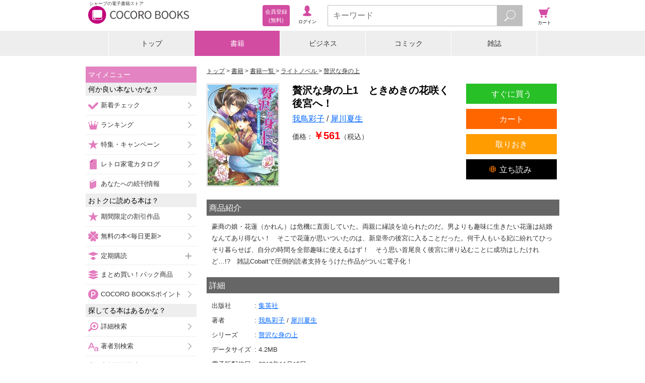

--- FILE ---
content_type: text/javascript;charset=utf-8
request_url: https://galapagosstore.com/api/mbm/health_check?callback=jQuery19105154121266401093_1768854290681&_=1768854290682
body_size: -181
content:
/**/jQuery19105154121266401093_1768854290681({"status":true,"engin":{}})

--- FILE ---
content_type: text/javascript;charset=utf-8
request_url: https://galapagosstore.com/api/mbm/recommend?type=i2i&number=40&item=222494&callback=jQuery19105154121266401093_1768854290679&_=1768854290680
body_size: 21217
content:
/**/jQuery19105154121266401093_1768854290679({"status":true,"request_parameter":{"type":"i2i","item":"222494","number":"40","callback":"jQuery19105154121266401093_1768854290679"},"response":{"hits":180,"items":40,"item":[{"category":"書籍","restricted":0,"start_date":"2025-11-28T00:00:00.000+09:00","product_id":3963488,"series_id":725024,"author":["百門一新","フルーツパンチ。"],"genre":["ライトノベル"],"short_caption":"王太子アンドレアの婚約者として、すべてに恵まれた完璧な公爵令嬢エステル。しかし、世間は彼女を誤解していた――。事件で負った醜い傷。可愛げがな…","long_caption":"王太子アンドレアの婚約者として、すべてに恵まれた完璧な公爵令嬢エステル。しかし、世間は彼女を誤解していた――。事件で負った醜い傷。可愛げがなく、魔力があっても魔法を使えない、見放された能無し令嬢。それが本当の彼女だった。ある日、「殿下が伯爵令嬢と恋仲だ」という噂が立つ。だったらいっそ、捨ててもらいたい。そう決意し、婚約解消に乗り出したのに、なぜか殿下はエステルに急接近!?　さらに想定外の出来事が立て続けに起きはじめて……!?　※電子版は単行本をもとに編集しています","title":"恋した殿下、愛のない婚約は今日で終わりです","publisher":"アルファポリス","book_code":"sstb-B511-1511728-BT000208348200100101900209","series":"恋した殿下、愛のない婚約は今日で終わりです","thumbnail_path":"/b/i/1511728/D0/3696509/BT000208348200100101900209_001_00_resize.jpg","weight":0,"sales_price":1540},{"category":"書籍","restricted":0,"start_date":"2025-11-05T00:00:00.000+09:00","product_id":3917772,"series_id":716118,"author":["百門一新","浅島ヨシユキ"],"genre":["SF・ファンタジー小説"],"short_caption":"“おまけの姉”は身を引きます。追放才女がまさかの幸せを掴む、大逆転シークレットベビー！","long_caption":"「出ていけ！」いわれのない罪で第一王子から婚約破棄と同時に国外追放を言い渡された公爵令嬢のオリヴィア。しかし祖国から冷遇されていた彼女にとって、それは好都合だった。実は規格外の魔力を秘めるオリヴィアは心機一転、魔法使いとして隣国で第二の人生を歩み始めるが――ひょんなことから冷酷君主の狼大公・ガルディオと出会い、一夜を共にしてしまい・・・!?　そして懐妊した彼女をガルディオは大公妃として迎え入れる。オリヴィアが夫の寵愛のもと、本来の力を存分に発揮し国民から大評判となる一方、彼女がいなくなったことで祖国では問題が起こり始めていて・・・。","title":"さようなら、私を選ばなかった元婚約者様。一夜で大国君主の身ごもり妃になりました【電子限定SS付き】","publisher":"スターツ出版","book_code":"mbj-20606-129821201-001-001","series":"さようなら、私を選ばなかった元婚約者様。一夜で大国君主の身ごもり妃になりました【電子限定SS付き】","thumbnail_path":"/b/i/20606/9B/3652218/mbj-20606-129821201-001-001_org20606_5091826_l.jpg","weight":0,"sales_price":1485},{"category":"書籍","restricted":0,"start_date":"2025-07-25T00:00:00.000+09:00","product_id":3779656,"series_id":null,"author":["紺乃藍","Yuina"],"genre":["恋愛小説"],"short_caption":"マーランド元侯爵家の長女・メリッサは、２年前に国王暗殺計画の首謀者として捕らえられてしまった父の冤罪を晴らすため、現在、王宮に使用人として潜…","long_caption":"マーランド元侯爵家の長女・メリッサは、２年前に国王暗殺計画の首謀者として捕らえられてしまった父の冤罪を晴らすため、現在、王宮に使用人として潜入していた。\u003cbr/\u003e夜な夜な図書館で調査をしていたある日、ついに王宮の人間に見つかってしまう――!?\u003cbr/\u003eしかも声をかけてきたのは、父が捕まったことにより婚約を解消した王太子のルシアンで……？\u003cbr/\u003e逃げようとしたメリッサを優しく抱きしめ、ここにいる理由を尋ねるルシアンだったが、彼女は彼を巻き込みたくないあまり口を閉ざしてしまう。\u003cbr/\u003eその様子を見たルシアンが、メリッサに“罰”を与えると言い出した――!!\u003cbr/\u003e「ああ、そうだ。君はここを撫でられるのが好きだったな」\u003cbr/\u003eルシアンから与えられる淫らで甘い“罰”にメリッサの身体は反応して――!?","title":"元令嬢メイドは、執愛系王太子から不埒な契約で一途に迫られる","publisher":"パラダイム","book_code":"sstb-B511-1511553-BT000194626400100101900209","series":null,"thumbnail_path":"/b/i/1511553/A5/3518248/BT000194626400100101900209_001_00_resize.jpg","weight":0,"sales_price":693},{"category":"書籍","restricted":0,"start_date":"2025-06-02T00:00:00.000+09:00","product_id":3698678,"series_id":611613,"author":["竹輪","すらだまみ"],"genre":["ライトノベル"],"short_caption":"危ない人だと分かっているのに、身体を重ねるその快感にやみつきになって――「フィオン……熱い……助けて」「そうやって誘うな。止まらなくなる」甘…","long_caption":"危ない人だと分かっているのに、身体を重ねるその快感にやみつきになって――「フィオン……熱い……助けて」「そうやって誘うな。止まらなくなる」甘え下手なアラサー女子×危険な年下獣人陛下のすれ違い溺愛ラブ??　高身長で頼られ女子の仁科空美花、二十九歳。ひどい裏切りと失恋にあった翌朝、目を覚ますと大柄なトラ獣人たちに取り囲まれていた！　そのままどう見てもマフィアな見た目のフィオン陛下のそばで生活することになったけど……まさかアラサーになってから、お姫様みたいなドレスを着せられて小さい可愛いと愛でられるなんて！　その上、身体に刻まれていた淫紋によって発情した私はフィオン陛下を激しく求めてしまって――。","title":"白虎陛下、フェロモンがダダ漏れです！　頼られ体質のアラサー女子なのに異世界でヨシヨシ溺愛されるなんて","publisher":"一迅社","book_code":"sstb-B511-1511176-BT000164079600200201900209","series":"フェロモンダダ漏れ","thumbnail_path":"/b/i/1511176/E3/3439582/BT000164079600200201900209_001_00_resize.jpg","weight":0,"sales_price":1430},{"category":"書籍","restricted":0,"start_date":"2025-08-06T00:00:00.000+09:00","product_id":3794600,"series_id":697430,"author":["季邑えり","花恋"],"genre":["恋愛小説"],"short_caption":"人の不調を黒い靄として払うことができる令嬢アリーチェ。彼女は以前、悪人に絡まれていたところをさる男性に助けられた。靄で真っ黒だったせいで彼の…","long_caption":"人の不調を黒い靄として払うことができる令嬢アリーチェ。彼女は以前、悪人に絡まれていたところをさる男性に助けられた。靄で真っ黒だったせいで彼の顔は見えなかったが、後ほど調べたところ彼は冷酷と噂の辺境伯であると知る。以来、彼に想いを寄せていたアリーチェだが、辺境伯家から縁談が届き、話を持ちかけられた奔放な姉の代わりに立候補！　そうして嫁入りしたものの、どうも待遇が悪かったり契約結婚を持ちかけられたりと、何か誤解がある様子……ところが、初夜に彼の下半身の靄を払った途端、旦那様が豹変し、深い愛情を向けられるようになり!?　ちょっぴりずれた二人の極上ラブコメディ！　※電子版は単行本をもとに編集しています","title":"お飾りの妻だったのに、冷徹な辺境伯を絶倫にしたところ溺愛妻になりました","publisher":"アルファポリス","book_code":"sstb-B511-1511728-BT000195873900100101900209","series":"お飾りの妻だったのに、冷徹な辺境伯を絶倫にしたところ溺愛妻になりました","thumbnail_path":"/b/i/1511728/05/3532754/BT000195873900100101900209_001_00_resize.jpg","weight":0,"sales_price":1430},{"category":"書籍","restricted":0,"start_date":"2026-01-13T00:00:00.000+09:00","product_id":4062095,"series_id":740003,"author":["魯恒凛","さばるどろ"],"genre":["恋愛小説"],"short_caption":"女神の力を受け継ぐ一族に生まれながら、癒しの力を持つ証明である聖痕がないリディアーヌ。彼女は家族から虐げられる中、肩身の狭い思いをしながら下…","long_caption":"女神の力を受け継ぐ一族に生まれながら、癒しの力を持つ証明である聖痕がないリディアーヌ。彼女は家族から虐げられる中、肩身の狭い思いをしながら下人に混ざって家業の薬づくりに励んでいた。だが、聖女である義妹の婚約者、第二王子がリディアーヌを愛妾に望んだことで、義妹が激怒。リディアーヌは媚薬を飲まされ、人間が決して足を踏み入れない獣人国との境界にある危険な森に捨てられてしまう。体の疼きが止まらず困惑するリディアーヌの前に、偶然通りかかった獣人の騎士たちが現れる。成り行きで慰めてもらったリディーヌは、彼らに連れられて一妻多夫制の獣人国で暮らすことに──!?　※電子版は単行本をもとに編集しています","title":"聖女の義妹に媚薬を盛られ獣人国に捨てられた結果、愛が重めの夫たちに愛されてます","publisher":"アルファポリス","book_code":"sstb-B511-1511728-BT000213691500100101900209","series":"聖女の義妹に媚薬を盛られ獣人国に捨てられた結果、愛が重めの夫たちに愛されてます","thumbnail_path":"/b/i/1511728/9C/3792386/BT000213691500100101900209_001_00_resize.jpg","weight":0,"sales_price":1540},{"category":"書籍","restricted":0,"start_date":"2025-07-01T00:00:00.000+09:00","product_id":3738704,"series_id":552403,"author":["三月叶姫","whimhalooo"],"genre":["ライトノベル"],"short_caption":"【電子書籍限定書き下ろしSS】付き！\u003cbr/\u003e「君となら、どんな奇跡も起こせる」\u003cbr/\u003e大切な人を思う気持ちが、前に進む勇気をくれる──！…","long_caption":"【電子書籍限定書き下ろしSS】付き！\u003cbr/\u003e「君となら、どんな奇跡も起こせる」\u003cbr/\u003e大切な人を思う気持ちが、前に進む勇気をくれる──！\u003cbr/\u003e冷血公爵×不遇令嬢のやり直し溺愛ファンタジー、愛の軌跡を辿る第4巻！\u003cbr/\u003e\u003cbr/\u003eシリーズ累計１５万部突破！（電子書籍を含む）\u003cbr/\u003e待望のコミックス２巻同日発売！\u003cbr/\u003e\u003cbr/\u003e\u003cbr/\u003e新婚旅行改め、異国での愛の逃避行中。マリエーヌは隠されていた現状を打ち明けられた。今も帝国に命を狙われており、この支配が続く限り未来の子供たちも幸せになれないという。さらに亡き前公爵が遺した手記を読み、帝国の闇との闘いの長さを知る。もう誰も奪われたくない、けれど誰も死なせたくない。皇帝を挿げ替える危険な計画が進行する傍ら、不安が募る彼女に、最愛の夫・アレクシアは二人だけで逃げてしまおうかと提案し……？\u003cbr/\u003e「君となら、どんな奇跡も起こせる」\u003cbr/\u003e大切な人を思う気持ちが、前に進む勇気をくれる──！\u003cbr/\u003e冷血公爵×不遇令嬢のやり直し溺愛ファンタジー、愛の軌跡を辿る第4巻！\u003cbr/\u003e\u003cbr/\u003e\u003cbr/\u003e著者：三月叶姫\u003cbr/\u003e多くの方に支えられ、助けられ、ここまで物語を紡ぐことができました。\u003cbr/\u003e私にとっても、この作品は奇跡の物語と呼べるものになりました。\u003cbr/\u003eこの物語を通して繋がることができた皆様にも、大いなる奇跡が降り注ぎますように…！\u003cbr/\u003e\u003cbr/\u003eイラスト：whimhalooo\u003cbr/\u003eイラスト担当のうぃむです。４巻もご一緒させていただき大変光栄です。\u003cbr/\u003e前巻に続き、親子の絆、そして夫婦の絆をたくさん描かせて頂きました。\u003cbr/\u003e皆様にも、きのなまシリーズの感動の世界を楽しんでいただけますと幸いです！","title":"昨日まで名前も呼んでくれなかった公爵様が、急に溺愛してくるのですが？4【電子書籍限定書き下ろしSS付き】","publisher":"TOブックス","book_code":"sstb-B511-1511074-BT000140689900400401900209","series":"昨日まで名前も呼んでくれなかった公爵様が、急に溺愛してくるのですが？","thumbnail_path":"/b/i/1511074/AB/3478428/BT000140689900400401900209_001_00_resize.jpg","weight":0,"sales_price":1320},{"category":"書籍","restricted":0,"start_date":"2025-08-20T00:00:00.000+09:00","product_id":3805960,"series_id":699244,"author":["百門一新","三登いつき"],"genre":["恋愛小説"],"short_caption":"アルヴエスタ王国には、国民公認の“犬猿の仲”である獣人族の第一王子カディオと人族の公爵令嬢シェスティがいた。\u003cbr/\u003e顔を合わせれば喧嘩ばかりの二…","long_caption":"アルヴエスタ王国には、国民公認の“犬猿の仲”である獣人族の第一王子カディオと人族の公爵令嬢シェスティがいた。\u003cbr/\u003e顔を合わせれば喧嘩ばかりの二人の関係は、シェスティが15歳で隣国へ留学したことで終わりを告げたと思われた。\u003cbr/\u003e三年後、シェスティは、「シェスティを見ないと王子の動悸・息切れが治まらないから来てくれ」という不可解な理由で帰国を要請される。\u003cbr/\u003e再会したカディオは、見違えるほど立派になっていたが、その態度はどこかぎこちない。\u003cbr/\u003eそんな様子を見たシェスティは、彼が自分を嫌っているという長年の誤解を解けずにいた。\u003cbr/\u003e対してカディオは、募らせた想いを上手く伝えられず、こじらせる一方。\u003cbr/\u003eそんな中、迎えた建国祭でカディオはシェスティに近づく男を威嚇しまくり――。\u003cbr/\u003e不器用な狼王子の純情にとかされる、じれきゅん極甘ラブストーリー。","title":"犬猿の仲の狼王子から、なぜか求愛されています!?","publisher":"コサエルワーク","book_code":"mbj-21771-129342684-001-001","series":"犬猿の仲の狼王子から、なぜか求愛されています!?","thumbnail_path":"/b/i/21771/A3/3543798/mbj-21771-129342684-001-001_org21771_4919138_l.jpg","weight":0,"sales_price":550},{"category":"書籍","restricted":0,"start_date":"2026-01-16T00:00:00.000+09:00","product_id":4031750,"series_id":null,"author":["水守真子","逆月酒乱"],"genre":["恋愛小説"],"short_caption":"「なら、口づけを続けよう。唇以外にも」\u003cbr/\u003e堅物なはずの彼がむき出しにする、止まらない溺愛。\u003cbr/\u003e\u003cbr/\u003e愚かな王太子の命で筆頭召…","long_caption":"「なら、口づけを続けよう。唇以外にも」\u003cbr/\u003e堅物なはずの彼がむき出しにする、止まらない溺愛。\u003cbr/\u003e\u003cbr/\u003e愚かな王太子の命で筆頭召喚士としての誇りも未来も失い、生命の危機に陥ったイリス。\u003cbr/\u003e彼女を救ったのは、冷徹と恐れられる第二皇子ヴィクター。──しかも、その方法は“濃厚な交わり”で魔力を注ぐことだった。\u003cbr/\u003e\u003cbr/\u003e「君は俺のものだということを覚えておいてほしい」\u003cbr/\u003e嫌われていると思っていたはずが、向けられるのは、優しさと狂おしいほどの独占欲、抑えきれない劣情。触れられるたび、身体の奥で熱が弾け、蕩かされていく。\u003cbr/\u003eヴィクターにすべてを奪われたい──甘い衝動に満たされ、立場の違いに抗おうとする心ごと抱き潰され、圧倒的な執愛に堕ちて……。","title":"冷徹皇子の絶対的な溺愛に抱き潰され、熱い執着に甘く蕩け尽くす","publisher":"夢中文庫","book_code":"sstb-B511-1511214-BT000212078600100101900209","series":null,"thumbnail_path":"/b/i/1511214/D9/3763097/BT000212078600100101900209_001_00_resize.jpg","weight":0,"sales_price":990},{"category":"書籍","restricted":0,"start_date":"2025-08-22T00:00:00.000+09:00","product_id":3809362,"series_id":null,"author":["御厨翠","ウエハラ蜂"],"genre":["恋愛小説"],"short_caption":"美貌の英雄×剣聖の娘\u003cbr/\u003e\u003cbr/\u003e憧れの大公に求婚!!\u003cbr/\u003e…されたけれど『傷もの』の自分はふさわしくないと断ったら、\u003cbr/\u003eお…","long_caption":"美貌の英雄×剣聖の娘\u003cbr/\u003e\u003cbr/\u003e憧れの大公に求婚!!\u003cbr/\u003e…されたけれど『傷もの』の自分はふさわしくないと断ったら、\u003cbr/\u003eお試し期間を請われて恋人になり!?\u003cbr/\u003e\u003cbr/\u003e『おまえが笑ってくれるならなんでもできる』\u003cbr/\u003e\u003cbr/\u003e亡き剣聖の父を持つエレオノーラは辺境の地を治める大公家に引き取られ、\u003cbr/\u003e前大公妃に侍女として仕えつつも娘同然に可愛がられていた。\u003cbr/\u003e幼い頃背中に負った傷のため結婚は諦めかけていたが、\u003cbr/\u003e若き大公アレクシスに求婚される。\u003cbr/\u003e軍人の娘とでは、とても釣り合わないと断るが彼は引かない。\u003cbr/\u003e「おまえを手に入れるためなら無理くらいする」\u003cbr/\u003e強く迫られ期間限定のお試し恋人になることを承知するとアレクシスは全力で甘やかしてきて!?","title":"軍人大公の溺愛求婚　お前と結婚できなければ国を滅ぼすと言われても困ります","publisher":"竹書房","book_code":"sstb-B511-1511622-BT000194107100100101900209","series":null,"thumbnail_path":"/b/i/1511622/5B/3547046/BT000194107100100101900209_001_00_resize.jpg","weight":0,"sales_price":968},{"category":"書籍","restricted":0,"start_date":"2025-05-30T00:00:00.000+09:00","product_id":3667780,"series_id":null,"author":["かべうち右近","奥田やか"],"genre":["恋愛小説"],"short_caption":"伯爵令嬢ながら、アルファ騎士としてエリート街道を歩むエリザベト。\u003cbr/\u003eだがある日突然、オメガに転化してしまい!?\u003cbr/\u003e周囲にバレたら騎士でいられな…","long_caption":"伯爵令嬢ながら、アルファ騎士としてエリート街道を歩むエリザベト。\u003cbr/\u003eだがある日突然、オメガに転化してしまい!?\u003cbr/\u003e周囲にバレたら騎士でいられなくなってしまう……。\u003cbr/\u003e初めての発情に戸惑い、火照る身体を持て余していると、\u003cbr/\u003e幼馴染で副官のアレクシスが「黙っていて欲しいなら抱かれろ」と迫ってきて――。\u003cbr/\u003e口内を淫らに貪られ、肉棒を奧深くに受け入れる。\u003cbr/\u003e歓喜でうねる蜜壺に、自分の性を思い知らされて。\u003cbr/\u003e「一生あんたを離さない」年下騎士の激しく甘い下剋上！","title":"その発情、俺がどうにかしてやるよ　年下副官は幼馴染の騎士令嬢を甘く貪りたい","publisher":"ティアラ文庫","book_code":"mbj-20383-128591014-001-001","series":null,"thumbnail_path":"/b/i/20383/2A/3409744/mbj-20383-128591014-001-001_org20383_4461100_l.jpg","weight":0,"sales_price":880},{"category":"書籍","restricted":0,"start_date":"2025-10-31T00:00:00.000+09:00","product_id":3881670,"series_id":null,"author":["麻生ミカリ","逆月酒乱"],"genre":["恋愛小説"],"short_caption":"兄公認で家出した王女さまは、初恋の人がいる魔法騎士団に潜り込みます！！","long_caption":"精神的に不安定な継母を避け、一時身を隠すことになった王女リリシア。\u003cbr/\u003e別荘でのんびりする予定だったが初恋のゼインが団長の魔法騎士団が雑用係を募集していることを知り、面接に行き採用される。「きみが本気なら、俺も本気で応えよう」掃除の仕方もわからないリリシアを陰ながら見守り助けてくれるゼイン。ますます彼に惹かれるリリシアは真実を言えないままゼインと一夜を共にしてしまい!?","title":"訳あり家出王女、雑用係として魔法騎士団に潜り込む【特典SS付き】","publisher":"メディアソフト","book_code":"mbj-27494-129626853-001-001","series":null,"thumbnail_path":"/b/i/27494/FF/3617184/mbj-27494-129626853-001-001_org27494_5042340_l.jpg","weight":0,"sales_price":1430},{"category":"書籍","restricted":0,"start_date":"2025-09-22T00:00:00.000+09:00","product_id":3850140,"series_id":null,"author":["七福さゆり","なおやみか"],"genre":["恋愛小説"],"short_caption":"「婚約破棄を提案したのは、俺を怒らせて、強引に抱いて欲しかったからなんだよね」\u003cbr/\u003e\u003cbr/\u003e文武兼備で聡明(でも自己評価が非常に低い)…","long_caption":"「婚約破棄を提案したのは、俺を怒らせて、強引に抱いて欲しかったからなんだよね」\u003cbr/\u003e\u003cbr/\u003e文武兼備で聡明(でも自己評価が非常に低い)な王子様×王子×妹推しの悪役令嬢\u003cbr/\u003e\u003cbr/\u003e悪役令嬢、前世の趣味で小説を創作していたら\u003cbr/\u003e推しの王子様といつの間にかイチャコラする関係に!!!!?\u003cbr/\u003e\u003cbr/\u003e〈あらすじ〉\u003cbr/\u003e自分が恋愛小説の悪役令嬢に転生したことに気付いたフェリシア。\u003cbr/\u003e処刑される運命を変えるべく生活態度を改め、\u003cbr/\u003eヒーローの王子ハインリヒと婚約破棄しようとするが、彼は拒否。\u003cbr/\u003e彼と結ばれるはずのヒロインもフェリシアの方に懐いている。\u003cbr/\u003eその上、ヒロインとハインリヒをモデルに書いたアダルト小説を当の彼に読まれ、\u003cbr/\u003e「キミも俺と同じ思いだったなんて夢みたいだ」\u003cbr/\u003eと小説そのままの淫らなプレイを仕掛けられ蕩かされてしまい!?","title":"悪役令嬢、断罪される運命だったけど推しのヒロインを応援していたらいつのまにかヒーローの王子に好かれていた","publisher":"竹書房","book_code":"sstb-B511-1511622-BT000197190300100101900209","series":null,"thumbnail_path":"/b/i/1511622/17/3586564/BT000197190300100101900209_001_00_resize.jpg","weight":0,"sales_price":968},{"category":"書籍","restricted":0,"start_date":"2025-10-03T00:00:00.000+09:00","product_id":3841894,"series_id":698648,"author":["姫野百合","三廼"],"genre":["恋愛小説"],"short_caption":"タロン王国へ強引に嫁がされたマリオン。\u003cbr/\u003e絶望の日々も、三人の王子から献身的に愛されるうちに少しずつ変わっていく。\u003cbr/\u003e凄まじいまでのレヴァンの…","long_caption":"タロン王国へ強引に嫁がされたマリオン。\u003cbr/\u003e絶望の日々も、三人の王子から献身的に愛されるうちに少しずつ変わっていく。\u003cbr/\u003e凄まじいまでのレヴァンの熱情も、穏やかでいて容赦のないノアの甘い言葉も、ザザの獰猛な無邪気さも、すべてがたまらない快感になる。\u003cbr/\u003eそんな中、かつての婚約者アルベールから手紙が……。\u003cbr/\u003e「会いたい」という言葉に気持ちは揺れるけれど、身も心も王子たちと離れ難くなっていて――\u003cbr/\u003e激しさを増す、運命のエロティック・ラブ！","title":"けものの花嫁　狼王子は番の乙女を愛し尽くしたい　下","publisher":"ティアラ文庫","book_code":"mbj-20383-129468041-001-001","series":"けものの花嫁　狼王子は番の乙女を愛し尽くしたい","thumbnail_path":"/b/i/20383/2C/3578608/mbj-20383-129468041-001-001_org20383_4979638_l.jpg","weight":0,"sales_price":880},{"category":"書籍","restricted":0,"start_date":"2025-06-13T00:00:00.000+09:00","product_id":3713266,"series_id":null,"author":["栢野すばる","Ciel"],"genre":["恋愛小説"],"short_caption":"ありがたい評価だが見間違いだ。\u003cbr/\u003e\u003cbr/\u003e結婚式を目前に婚約破棄されたアーシャ。親の決めた相手とはいえそれなりにショックを受けていた…","long_caption":"ありがたい評価だが見間違いだ。\u003cbr/\u003e\u003cbr/\u003e結婚式を目前に婚約破棄されたアーシャ。親の決めた相手とはいえそれなりにショックを受けていたところ、幼なじみで騎士のヴィクターが婿に来てくれることに。アーシャにとってヴィクターは、いつも優しくて頼りになる兄のような存在。話はとんとん拍子に進み、盛大な結婚式を終えてついに迎えた初夜。体格の良いヴィクターの“すさまじいヴィクター”を見たアーシャは、驚きのあまり泣き叫んでしまい、その夜は失敗に終わってしまう。翌日、前日の失態を反省し、今夜こそはと意気込むアーシャだが、ヴィクターはさっさと寝てしまい……？　果たして二人は、無事に夫婦の一線を越えることができるのか！　アーシャを狙う不埒な王子も現れて、ドタバタ新婚生活はますます予測不能に！？","title":"婚約破棄されたら幼なじみがお婿に来てくれたけど、アレが大きすぎて事件です！？","publisher":"クルックブックス","book_code":"sstb-B511-15111034-BT000190686700100101900209","series":null,"thumbnail_path":"/b/i/15111034/FE/3453760/BT000190686700100101900209_001_00_resize.jpg","weight":0,"sales_price":814},{"category":"書籍","restricted":0,"start_date":"2025-05-20T00:00:00.000+09:00","product_id":3677912,"series_id":343702,"author":["やしろ慧","なま"],"genre":["ライトノベル"],"short_caption":"悪役の運命を回避するため、念願の図書館司書になり苦労の末破滅回避に成功した令嬢カノン。皇帝ルーカスとの結婚を控え幸せいっぱいのはずが、どうや…","long_caption":"悪役の運命を回避するため、念願の図書館司書になり苦労の末破滅回避に成功した令嬢カノン。皇帝ルーカスとの結婚を控え幸せいっぱいのはずが、どうやら攻略キャラたちのイベントをクリアーしたことで隠しルートである皇帝（＝ラスボス）ルートに突入していたようで……!?　「逃げてしまいましょうか。どこかに」悪女が皇帝に退位を迫り国は滅亡の危機!?　ついに悪役本領発揮の時がきた!?　悪役令嬢のお仕事×契約ラブファンタジー第５弾★　※電子版はショートストーリー『愛しき我が家』付。","title":"皇帝陛下の専属司書姫: 5　皇帝の逃亡ルートは回避不可！？【特典SS付】","publisher":"一迅社","book_code":"sstb-B511-1511176-BT000098646200500501900209","series":"皇帝陛下の専属司書姫","thumbnail_path":"/b/i/1511176/6B/3419490/BT000098646200500501900209_001_00_resize.jpg","weight":0,"sales_price":957},{"category":"書籍","restricted":0,"start_date":"2025-09-19T00:00:00.000+09:00","product_id":3846624,"series_id":null,"author":["小山内慧夢","Shikiri"],"genre":["恋愛小説"],"short_caption":"キッケルト男爵令嬢ヘンリエッタは、ある日、婚約者から婚約解消を言い渡されてしまう。\u003cbr/\u003e婚約者からの無礼な態度に腹を立てた彼女は酒場でや…","long_caption":"キッケルト男爵令嬢ヘンリエッタは、ある日、婚約者から婚約解消を言い渡されてしまう。\u003cbr/\u003e婚約者からの無礼な態度に腹を立てた彼女は酒場でやけ酒を飲み、一人の男性に絡んでいた。\u003cbr/\u003eその夜、ヘンリエッタは美形の青年と一夜を共にする淫らな夢を見るのだが、それはやけにリアルな夢でーー？\u003cbr/\u003e「ふ……、君のほうがずっと綺麗だ」\u003cbr/\u003e翌朝、目覚めたヘンリエッタの前にいたのは夢に出てきた青年だった!?\u003cbr/\u003eバーレント・スフレイヴェルと名乗った彼は、なんと貴族令嬢たちの憧れのムノグ辺境伯でーー!!\u003cbr/\u003eしかも、バーレントはヘンリエッタに結婚を申し込んできて……!?","title":"婚約破棄され酔っ払った結果、美形辺境伯の溺愛に捕まりました！？","publisher":"パラダイム","book_code":"sstb-B511-1511553-BT000200257600100101900209","series":null,"thumbnail_path":"/b/i/1511553/44/3583158/BT000200257600100101900209_001_00_resize.jpg","weight":0,"sales_price":682},{"category":"書籍","restricted":0,"start_date":"2025-12-26T00:00:00.000+09:00","product_id":3949298,"series_id":722492,"author":["かべうち右近","篁ふみ"],"genre":["恋愛小説"],"short_caption":"やっぱり……もう逃げたい！　――『絶倫』が原因で離ればなれになっていた男爵令嬢ルイーズと騎士団長エリクが無事再会……したのはいいものの、ふた…","long_caption":"やっぱり……もう逃げたい！　――『絶倫』が原因で離ればなれになっていた男爵令嬢ルイーズと騎士団長エリクが無事再会……したのはいいものの、ふたりの前には新たな問題が!?　それは「結婚まで“健全な”お付き合いを」というお約束。\u003cbr/\u003e清く正しい交際を実行しようとするエリクだが、情事以外の経験が乏しい彼にとっては超難題！　あんなに激しく抱き合っていたはずなのに、エスコートまでぎこちなくなる始末。そんなエリクを見て、ルイーズもまた彼に触れたい気持ちが高まって……？　一方巷では「小説家・ルイ」の正体が明かされそうになりピンチが訪れる！　触れたい、でも約束は守りたい！　そんなふたりのジレジレ（？）絶倫ラブコメ！","title":"転生閨教育係の不憫な日常２～えっちはダメと言われても、絶倫騎士様と毎日激しく滾ってしまいます！～","publisher":"夢中文庫","book_code":"sstb-B511-1511214-BT000174459700200201900209","series":"転生閨教育係の不憫な日常","thumbnail_path":"/b/i/1511214/D8/3682709/BT000174459700200201900209_001_00_resize.jpg","weight":0,"sales_price":990},{"category":"書籍","restricted":0,"start_date":"2025-12-25T00:00:00.000+09:00","product_id":3992597,"series_id":729551,"author":["さとのふみ","whimhalooo"],"genre":["恋愛小説"],"short_caption":"「俺の感触を、匂いを思い出せ」 ── 美しすぎる戦士に強引に唇を奪われ、戸惑う巫女姫は……","long_caption":"神樹リュウノスを戴く神殿都市、リュウノシア。祝福を授ける巫女姫マリュリーサは、聖女として人々に崇められていた。ある日、軍事大国ザフェルの王の一行が癒術を求めて神殿を訪れる。その中には、ザフェルの先鋒隊指揮官で、その戦いぶりから“氷王”と呼ばれる美しき戦士の姿があった。神樹の下にある滝で、彼 ── レイツェルトは突然マリュリーサを抱きしめ、激しく口づける。初めてのはずなのに、その温もりに狂おしい懐かしさを感じたマリュリーサは、自分の記憶に空白があることに気づいていく。時をおかずザフェルはリュウノシアを侵略。神殿と巫女達はザフェルの支配下に置かれることになるが……。記憶を奪われた巫女姫と、彼女だけを追い求め執着する“氷王”の宿命のラブストーリー。","title":"氷王の最愛　記憶を奪われた巫女姫は、初恋の戦士に愛し抜かれる","publisher":"パブリッシングリンク","book_code":"mbj-20338-130063152-001-001","series":"氷王の最愛　記憶を奪われた巫女姫は、初恋の戦士に愛し抜かれる","thumbnail_path":"/b/i/20338/43/3724874/mbj-20338-130063152-001-001_org20338_5194198_l.jpg","weight":0,"sales_price":770},{"category":"書籍","restricted":0,"start_date":"2025-12-24T00:00:00.000+09:00","product_id":4018994,"series_id":404032,"author":["明夜明琉","漣ミサ"],"genre":["ライトノベル"],"short_caption":"「やっと、二人きりになれた――」　リーンハルトのアプローチに、イーリスは……！？","long_caption":"王宮を揺るがす陰謀を防ぎ、\u003cbr/\u003e改めて絆を確かめたイーリスとリーンハルト。\u003cbr/\u003e\u003cbr/\u003e後始末に追われる中で、\u003cbr/\u003e陽菜がこの世界に召喚されたのは\u003cbr/\u003e大臣の企みによるものだ、という話を聞く。\u003cbr/\u003e\u003cbr/\u003e驚きながらも、その真偽を確かめようと盛り上がる二人が、\u003cbr/\u003eそんな中で、聖女として副都であるギルニッテイにて\u003cbr/\u003e儀式を行う必要が出てきてしまう。\u003cbr/\u003e\u003cbr/\u003e考えた末に、陽菜とリーンハルトも同行することになるが――\u003cbr/\u003e\u003cbr/\u003e「では、俺たちも今回の旅行先ではデートをしよう」\u003cbr/\u003e\u003cbr/\u003e二人の中が（改めて）急接近!?　の第3巻！","title":"王妃様は離婚したい３　～異世界から聖女様が来たので、もうお役御免ですわね？～","publisher":"講談社","book_code":"sstb-B511-1511001-BT000110725800300301900209","series":"王妃様は離婚したい","thumbnail_path":"/b/i/1511001/58/3750587/BT000110725800300301900209_001_00_resize.jpg","weight":0,"sales_price":1485},{"category":"書籍","restricted":0,"start_date":"2025-12-23T00:00:00.000+09:00","product_id":3998768,"series_id":null,"author":["木登","名司生"],"genre":["ライトノベル"],"short_caption":"「それでも私は、見つけてもらうのを待ってしまっている」\u003cbr/\u003e「俺は離縁という形を取ったとしても諦めたりはしない」\u003cbr/\u003e訳ありのお客が…","long_caption":"「それでも私は、見つけてもらうのを待ってしまっている」\u003cbr/\u003e「俺は離縁という形を取ったとしても諦めたりはしない」\u003cbr/\u003e訳ありのお客が集う小料理屋。傷ついた心も、想い合いながら引き裂かれた夫婦の恋も、温かな食事が結びなおしていく――。\u003cbr/\u003e\u003cbr/\u003e「明るい話でも、悲しい話でも、なんでも構いません。\u003cbr/\u003eあなたの、お話が聞きたい」\u003cbr/\u003e\u003cbr/\u003e生きた人が暮らす世と、死んだ先に行き着くあの世。その狭間にある世界で小料理屋を営んでいる小藤。かつて人間だった彼女は、烏天狗の次期当主・劔岳の妻でもあった。だが、人と烏天狗の禁じられた恋は、烏天狗の一族の反対で引き裂かれてしまう。小藤は命を落としかけた末に生き延び、狭間の世界で隠れるように暮らしていた。店には、人の世で生死の境を彷徨う者が迷い込み、語り、癒され、行き先を選ぶ。そんな日々の中、小藤は忘れられない元夫の面影を胸に秘めていた。劔岳も彼女を諦めきれず、激情に身を焦がして捜し続けていた――たとえ一族を滅ぼしてでも、愛する彼女を取り戻すために。これは語りと食が紡ぐ、あやかしと人の温かな再会譚。","title":"烏天狗の元女房は、あやかし世界でご飯処をはじめます～あの世とこの世の狭間で、両想いの元夫にほっこり癒しの一食を～","publisher":"ハーパーコリンズ・ジャパン","book_code":"sstb-B511-1511700-BT000209935400100101900209","series":null,"thumbnail_path":"/b/i/1511700/AC/3730787/BT000209935400100101900209_001_00_resize.jpg","weight":0,"sales_price":1540},{"category":"書籍","restricted":0,"start_date":"2025-09-30T00:00:00.000+09:00","product_id":3853994,"series_id":null,"author":["小山内慧夢","KRN"],"genre":["恋愛小説"],"short_caption":"殺されて時間が巻き戻った令嬢は、生き残るため第二王子に抱いてもらおうと画策して──!?","long_caption":"侯爵令嬢エルネスティーネは、公爵との結婚を間近に控えたある夜、何者かに殺された瞬間時が巻戻り蘇った。自分を恨む人物に殺されたのだと悟った彼女は、それまでの高慢な態度や不遜な言動を改め「二度と殺されないように天寿をまっとうする」ことを誓い、さらに「ひきこもり」と噂の第二王子ナサニエルと関係を結んで護衛して貰おうと思いつくが、近付く術がない。\u003cbr/\u003eそんなある日、王宮で絡まれているのを助けてくれた文官に「ナサニエルの閨に侍りたい」とつい口を滑らせてしまうが、彼こそ変装したナサニエルその人だった。高慢な悪女と噂のエルネスティーネを怪しむ彼は口を割らせようと甘い口付けをしてきて!?","title":"悪役令嬢はもう死にたくないので抱かれることにした【特典SS付き】","publisher":"メディアソフト","book_code":"mbj-27494-129506277-001-001","series":null,"thumbnail_path":"/b/i/27494/00/3590330/mbj-27494-129506277-001-001_org27494_4994191_l.jpg","weight":0,"sales_price":1430},{"category":"書籍","restricted":0,"start_date":"2025-09-27T00:00:00.000+09:00","product_id":3864852,"series_id":null,"author":["おおまななせ","白崎小夜"],"genre":["恋愛小説"],"short_caption":"聖女など要らない。欲しいのは君だ。\u003cbr/\u003e\u003cbr/\u003e戦地での献身的な働きにより『救国の聖女』と呼ばれるようになった子爵令嬢スワニー。だが、…","long_caption":"聖女など要らない。欲しいのは君だ。\u003cbr/\u003e\u003cbr/\u003e戦地での献身的な働きにより『救国の聖女』と呼ばれるようになった子爵令嬢スワニー。だが、その称号を求めて近づく貴族たちに馴染めず、王都での平穏な暮らしにも罪悪感を抱いていた。一方、戦争を勝利に導いた『英雄』マウリツィオは、戦場で出会ったスワニーを忘れられずにいた。戦地で気を失った彼女を魔術で王都へ送り届けた際、無事を確かめるために刻んだ「標」を、なぜか消せずにいたのだ――まるで、彼女を自分に繋ぎとめたいと願うかのように。やがて再会を果たした二人は、戦争の痛みを分かち合いながら心を寄せ合っていく。しかしそんな折、スワニーにある危機が迫り――!?","title":"傷ついた聖女は英雄将軍の愛に囚われる","publisher":"クルックブックス","book_code":"sstb-B511-15111034-BT000201478100100101900209","series":null,"thumbnail_path":"/b/i/15111034/78/3600786/BT000201478100100101900209_001_00_resize.jpg","weight":0,"sales_price":891},{"category":"コミック","restricted":0,"start_date":"2019-01-25T00:00:00.000+09:00","product_id":788042,"series_id":146943,"author":["宮下英樹"],"genre":["青年コミック"],"short_caption":"【『センゴク』4～6巻を収録した超合本！※内容はコミックス発売当時と同様です。】\u003cbr/\u003e時は戦国時代。美濃・斉藤家の家臣だった仙石権兵衛秀…","long_caption":"【『センゴク』4～6巻を収録した超合本！※内容はコミックス発売当時と同様です。】\u003cbr/\u003e時は戦国時代。美濃・斉藤家の家臣だった仙石権兵衛秀久は織田信長に捕らえられ、その部下として織田家中に迎え入れられる。そこに待っていたのは、合戦に明け暮れる過酷な日々！　だが仙石は、織田信長・羽柴秀吉ら戦国時代のカリスマたちの下で大きく成長してゆく。史上最も失敗し挽回した男・仙石権兵衛秀久の一代記、ここに開帳！！","title":"センゴク　超合本版（２）","publisher":"講談社","book_code":"sstb-B511-1511001-BT000057529300200201900206","series":"センゴク　超合本版","thumbnail_path":"/b/i/1511001/3B/700903/BT000057529300200201900206_001_00_resize.jpg","weight":0,"sales_price":2376},{"category":"書籍","restricted":0,"start_date":"2025-09-26T00:00:00.000+09:00","product_id":3853112,"series_id":707018,"author":["つくも茄子","カズアキ"],"genre":["ライトノベル"],"short_caption":"二歳で大病を患い、入院生活を送っていた伯爵令嬢ユースティティア。五年後、病を克服し自宅へ帰ると、母親は親戚の少女エンビーを溺愛していた。まる…","long_caption":"二歳で大病を患い、入院生活を送っていた伯爵令嬢ユースティティア。五年後、病を克服し自宅へ帰ると、母親は親戚の少女エンビーを溺愛していた。まるで本当の娘のようにエンビーを可愛がる母親と、彼女に甘えるエンビー。歪んだ家族関係にユースティティアが見切りをつけようとした時、エンビーが事件を起こし家族がバラバラになってしまう！　ユースティティアは親元を離れ、伯父であるグリード公爵の養女として公爵家に迎えられる。美しく聡明に成長した彼女は第三王子チャスティーの婚約者に選ばれるが、彼には他に恋人がいるという噂が流れ……!?　親も婚約者も奪われた伯爵令嬢の大逆転ストーリー！　※電子版は単行本をもとに編集しています","title":"居場所を奪われたので逆襲させていただきます　～黒幕令嬢の華麗なる逆転劇～","publisher":"アルファポリス","book_code":"sstb-B511-1511728-BT000200726400100101900209","series":"居場所を奪われたので逆襲させていただきます　～黒幕令嬢の華麗なる逆転劇～","thumbnail_path":"/b/i/1511728/75/3589448/BT000200726400100101900209_001_00_resize.jpg","weight":1,"sales_price":1540},{"category":"書籍","restricted":0,"start_date":"2025-09-25T00:00:00.000+09:00","product_id":3838582,"series_id":null,"author":["泉野ジュール","kuren"],"genre":["恋愛小説"],"short_caption":"「お前はわたしの最も尊いものとして、髪の先から爪まですべてを大切にされて生きていくんだ」\u003cbr/\u003e\u003cbr/\u003e人間界と魔界の平和のため、魔王に…","long_caption":"「お前はわたしの最も尊いものとして、髪の先から爪まですべてを大切にされて生きていくんだ」\u003cbr/\u003e\u003cbr/\u003e人間界と魔界の平和のため、魔王によって選ばれた聖女は生贄にされる――聖女エルはその言い伝え通り、聖騎士に心臓をひと突きされ、命を捧げた……はずだった。「お前は生涯の伴侶としてわたしの妻になるのだ」なぜか魔界で目を覚まし、彼女を生贄に指名した張本人・魔界の帝王ブラッドに、彼との結婚を告げられて戸惑うエル。しかし、人間界で悪魔と恐れられていたブラッドは愛情深く、エルに広く自由な世界を教えてくれる。聖女として抑圧され孤独な生活を送っていたエルは、そんなブラッドに強く惹かれていくが……？","title":"生贄の聖女だったはずが、魅惑の帝王に甘く溺愛されています","publisher":"夢中文庫","book_code":"sstb-B511-1511214-BT000199464200100101900209","series":null,"thumbnail_path":"/b/i/1511214/0D/3575390/BT000199464200100101900209_001_00_resize.jpg","weight":0,"sales_price":990},{"category":"書籍","restricted":0,"start_date":"2025-10-11T00:00:00.000+09:00","product_id":3861886,"series_id":null,"author":["在原千尋","荒居すすぐ"],"genre":["恋愛小説"],"short_caption":"芸術の国エシェル。婚約者の浮気を咎めたアンジェリカは、逆上されたところを画家のユージンに救われる。その後、アンジェリカは正式に婚約を解消し、…","long_caption":"芸術の国エシェル。婚約者の浮気を咎めたアンジェリカは、逆上されたところを画家のユージンに救われる。その後、アンジェリカは正式に婚約を解消し、画家を支援するパトロンを目指しておひとりさま生活を満喫することに。\u003cbr/\u003eある日、アンジェリカはスランプ真っ最中のユージンと再会。どうやらスランプの原因は兄に「童貞」を指摘されたことらしい。悩む恩人を救う為、アンジェリカは彼に処女を捧げようと決意したけれど……\u003cbr/\u003e「――孕むまで犯し続けるんだ。君が誰のものになったのか、わからせてやる」\u003cbr/\u003e快楽を覚えたユージンはアンジェリカを容赦なく責め立ててきて……？\u003cbr/\u003eしかも彼の正体は国一番の画家である王弟殿下って、そんなの聞いてません!?","title":"婚約破棄が成立しまして晴れておひとりさまになりました～女性パトロンとして好きに生きるはずが、憧れの天才画家で絶倫な王弟殿下に朝から晩まで溺愛されてます！？～","publisher":"夢中文庫","book_code":"sstb-B511-1511214-BT000201334900100101900209","series":null,"thumbnail_path":"/b/i/1511214/BA/3597882/BT000201334900100101900209_001_00_resize.jpg","weight":0,"sales_price":880},{"category":"書籍","restricted":0,"start_date":"2025-10-18T00:00:00.000+09:00","product_id":3883400,"series_id":null,"author":["夜明星良","ぼんばべ"],"genre":["恋愛小説"],"short_caption":"出生率低下により「重婚」が推奨された乙女ゲームの世界――\u003cbr/\u003e複数の夫をヒロインと奪い合う悪役令嬢として転生したエリーズは、そんな運命を…","long_caption":"出生率低下により「重婚」が推奨された乙女ゲームの世界――\u003cbr/\u003e複数の夫をヒロインと奪い合う悪役令嬢として転生したエリーズは、そんな運命を拒み〝関係を持つと子をなせなくなる〟と噂される孤独な王子・クロードに逆プロポーズを仕掛ける。\u003cbr/\u003eゲーム内でヒロインと夫達に討たれるはずだったラスボスと交わした契約結婚。\u003cbr/\u003eけれど甘く激しく絡み合う夜を重ねるたび、打算で始まった関係は熱を孕み、やがて真実の愛へと変わっていく。\u003cbr/\u003e「――愛している。ほかのものなんて、何もいらないと思うほどに」\u003cbr/\u003e本来交わるはずのなかった二人の恋は、やがて世界の常識さえも揺るがしていき……\u003cbr/\u003e愛を共有する世界で、たったひとりを選んだ二人のラブロマンス！","title":"18禁乙女ゲームの元悪役令嬢と最強ラスボス王子の淫らで甘い新婚生活～重婚回避の為に逆プロしたら、執着溺愛されています！？～","publisher":"夢中文庫","book_code":"sstb-B511-1511214-BT000202769300100101900209","series":null,"thumbnail_path":"/b/i/1511214/F4/3618824/BT000202769300100101900209_001_00_resize.jpg","weight":0,"sales_price":990},{"category":"書籍","restricted":0,"start_date":"2025-09-19T00:00:00.000+09:00","product_id":3846622,"series_id":null,"author":["逢矢沙希","鈴ノ助"],"genre":["恋愛小説"],"short_caption":"これまで王太子妃になるのみに努力してきた侯爵令嬢セリア・ハーベルト。\u003cbr/\u003e大舞踏会の最中、突然、王太子より王太子妃候補から除外すると宣言…","long_caption":"これまで王太子妃になるのみに努力してきた侯爵令嬢セリア・ハーベルト。\u003cbr/\u003e大舞踏会の最中、突然、王太子より王太子妃候補から除外すると宣言されてしまう!?\u003cbr/\u003e「悪女」と非難された彼女を助けたのは、王弟殿下でありレザーローグ公爵家当主のアスターであった。\u003cbr/\u003e彼は「王家の落ちこぼれ」であり放蕩公爵と噂されている人物なのだが……？\u003cbr/\u003eその後、後ろ盾がいなくなったセリアは貴族子息に襲われかけるものの、再び彼女を助けてくれたのもまたアスターでーー。\u003cbr/\u003e「私に、悪いことを教えていただきたいのです」\u003cbr/\u003e王太子妃候補から外されたことで、自身に何もないことに気づいたセリアはアスターに一つの提案を持ちかけるーー!?","title":"捨てられ完璧悪女と言われる私ですが、本当は放蕩公爵様を純愛で絆したいのです","publisher":"パラダイム","book_code":"sstb-B511-1511553-BT000200257500100101900209","series":null,"thumbnail_path":"/b/i/1511553/0B/3583156/BT000200257500100101900209_001_00_resize.jpg","weight":0,"sales_price":693},{"category":"書籍","restricted":0,"start_date":"2025-09-18T00:00:00.000+09:00","product_id":3836320,"series_id":null,"author":["佐木ささめ","蘭蒼史"],"genre":["ライトノベル"],"short_caption":"「間違って生まれた王女」として、王宮の隅にある離宮でひっそりと暮らしてきたロスヴィータ。妾腹ゆえに国王からも娘として扱われず、病弱という建…","long_caption":"「間違って生まれた王女」として、王宮の隅にある離宮でひっそりと暮らしてきたロスヴィータ。妾腹ゆえに国王からも娘として扱われず、病弱という建前で静かに薬草を育てる日々を送っていた。だがある日突然、父王から東の辺境を治める騎士・マグヌスへの降嫁を命じられる。聞けばマグヌスは、大柄で寡黙、鋭い目つきと威圧感から貴族令嬢に敬遠され、いまだ独身なのだという。輿入れの道中、ロスヴィータ一行は魔獣の群れに襲われるが、彼女を救ったのはまさにそのマグヌスだった。その剣さばきと豪腕、そして真っ直ぐなまなざしに心を奪われたロスヴィータは、自らの異能力「緑の手」で調合した興奮剤を初夜に持ち込み、情熱を込めて想いを伝え……。やがてふたりは、すれ違いながらも、少しずつ確かに惹かれ合っていく。だがその背後では、異能力は「悪魔との契約」だと断ずる新興宗教・イヴァーリイ教の影が静かに迫り……。","title":"離宮に追いやられたワケあり王女ですが、強面騎士に初夜から甘く蕩かされてます","publisher":"くるみ舎","book_code":"mbj-29136-129445502-001-001","series":null,"thumbnail_path":"/b/i/29136/0C/3573180/mbj-29136-129445502-001-001_org29136_4969145_l.jpg","weight":0,"sales_price":990},{"category":"書籍","restricted":0,"start_date":"2025-09-18T00:00:00.000+09:00","product_id":3845138,"series_id":null,"author":["月城うさぎ","千影透子"],"genre":["恋愛小説"],"short_caption":"君をずっと貪っていたい\u003cbr/\u003e\u003cbr/\u003e麗しき王弟公爵の溺愛が暴走中!!\u003cbr/\u003e\u003cbr/\u003e王弟ライオネルがなくした指輪を見つけたモニカは…","long_caption":"君をずっと貪っていたい\u003cbr/\u003e\u003cbr/\u003e麗しき王弟公爵の溺愛が暴走中!!\u003cbr/\u003e\u003cbr/\u003e王弟ライオネルがなくした指輪を見つけたモニカは、彼の指にはめた。まさかこの行為が“王族が結婚を誓う儀式”で、彼に求婚したことになるなんて!?　ライオネルから「誓いは破棄できない」と徹底的に囲い込まれ、正式に婚約させられてしまう。「君を抱きしめたくてたまらない」と甘くキスされ肌に触れられるとときめきと悦楽が止まらなくて……!?","title":"影薄令嬢が無自覚に求婚したら、策士な王弟殿下の執愛に囲い堕とされました","publisher":"ヴァニラ文庫","book_code":"sstb-B511-1511354-BT000199990000100101900209","series":null,"thumbnail_path":"/b/i/1511354/D5/3581720/BT000199990000100101900209_001_00_resize.jpg","weight":0,"sales_price":814},{"category":"書籍","restricted":0,"start_date":"2025-09-15T00:00:00.000+09:00","product_id":3813940,"series_id":null,"author":["スフィンクス","トKRN"],"genre":["ライトノベル"],"short_caption":"治癒魔術師として働くエルナは、魔力補充のために夜な夜な男を漁っていた。\u003cbr/\u003eとある夜、騎士団長のイザークをそうと知らずに誘ってしまう。\u003c…","long_caption":"治癒魔術師として働くエルナは、魔力補充のために夜な夜な男を漁っていた。\u003cbr/\u003eとある夜、騎士団長のイザークをそうと知らずに誘ってしまう。\u003cbr/\u003eおいしくいただいた翌日、何を思ったのか、自分が魔力補充の相手になると宣言したイザーク。\u003cbr/\u003e重傷を負い片足を失った彼を治療したのが自分らしく、なにやら激しく執着しているようで……。\u003cbr/\u003e情熱的に求めてくる高潔な騎士団長と、彼との距離を測りかねるビッチな魔術師。\u003cbr/\u003e書き下ろしたっぷり、身体の関係から始まる（？）ムーンライトノベルズ人気作！","title":"休職中の騎士団長様は魔力ポーションのくせして独占欲が強い　そして治癒魔術師の私はビッチなくせして意外に純情","publisher":"リブリオン","book_code":"sstb-B511-15111024-BT000197469500100101900209","series":null,"thumbnail_path":"/b/i/15111024/61/3551542/BT000197469500100101900209_001_00_resize.jpg","weight":0,"sales_price":715},{"category":"書籍","restricted":0,"start_date":"2025-10-23T00:00:00.000+09:00","product_id":3874626,"series_id":709700,"author":["このはなさくや","ぬるめのおゆ。"],"genre":["恋愛小説"],"short_caption":"「過去の過ちをなかったことにはできない。だが、俺に挽回するチャンスをくれないだろうか」元社畜女子は獣人に愛を乞われ…","long_caption":"ある日突然獣人の国に異世界トリップした水瀬小百合は、出会った男となりゆきで一夜を共にし、やり捨てられてしまう。その後小百合の妊娠が発覚し、白虎の子どもを出産。小百合はリリーと名を改め、優しい獣人たちの助けを借りながら食堂で働いて、一人で子どもを育てていた。息子のブランは人間よりも速いスピードで成長し、三歳ですでにリリーがかなわないほどの体力を持っている。そんなとき、ブランの父親である一夜の相手・ムスタがふたたびリリーの前に現れて…。孤独なふたりがすれ違いを乗り越えて家族になるまでのファンタジーラブストーリー。","title":"異世界でシングルマザーになった私を白虎の騎士が迎えにきました　今さら溺愛されても困ります","publisher":"パブリッシングリンク","book_code":"mbj-20338-129592024-001-001","series":"異世界でシングルマザーになった私を白虎の騎士が迎えにきました　今さら溺愛されても困ります","thumbnail_path":"/b/i/20338/71/3610274/mbj-20338-129592024-001-001_org20338_5029747_l.jpg","weight":0,"sales_price":770},{"category":"書籍","restricted":0,"start_date":"2025-09-05T00:00:00.000+09:00","product_id":3821042,"series_id":null,"author":["如月あこ","水埜サイコロ"],"genre":["恋愛小説"],"short_caption":"『お前の身体に触れるつもりはない』\u003cbr/\u003eそう告げられた時、この結婚に愛がないと悟った。\u003cbr/\u003e\u003cbr/\u003eけれどその夜、夫ギルバートの部…","long_caption":"『お前の身体に触れるつもりはない』\u003cbr/\u003eそう告げられた時、この結婚に愛がないと悟った。\u003cbr/\u003e\u003cbr/\u003eけれどその夜、夫ギルバートの部屋では――\u003cbr/\u003e「メリッサ……好きだ……っ！」\u003cbr/\u003eメリッサ――に見立てた枕に愛を囁き、募る想いを抑えきれず悶える始末。\u003cbr/\u003e好きだけど、触れられない。\u003cbr/\u003eこんなこと、知られるわけにはいかない……！\u003cbr/\u003eだって彼女は〝高潔な聖騎士〟である自分を慕っているはずだから――\u003cbr/\u003eその頃隣室では、ギルバートの声を聞いたメリッサが「幽霊!?」と怯えていた。\u003cbr/\u003e\u003cbr/\u003eこの夫婦、いつまで両片想いなの――!?\u003cbr/\u003e不器用すぎるカタブツ副騎士団長×ちょっと鈍感な愛され新妻\u003cbr/\u003eジレジレ新婚ラブコメディー、想いが届く日はもうすぐそこ？","title":"カタブツ副騎士団長さまは毎夜私で××している～身分差すれ違い夫婦のジレジレ新婚生活～","publisher":"夢中文庫","book_code":"sstb-B511-1511214-BT000198192300100101900209","series":null,"thumbnail_path":"/b/i/1511214/D5/3558416/BT000198192300100101900209_001_00_resize.jpg","weight":0,"sales_price":1100},{"category":"書籍","restricted":0,"start_date":"2025-12-22T00:00:00.000+09:00","product_id":4028336,"series_id":null,"author":["七福さゆり","KRN"],"genre":["恋愛小説"],"short_caption":"ヒロイン溺愛な王子で魔導師×名前を奪われ記憶喪失を装う王女\u003cbr/\u003e\u003cbr/\u003e「あの日から、ずっとキミが好きだった」\u003cbr/\u003e\u003cbr/\u003e従妹…","long_caption":"ヒロイン溺愛な王子で魔導師×名前を奪われ記憶喪失を装う王女\u003cbr/\u003e\u003cbr/\u003e「あの日から、ずっとキミが好きだった」\u003cbr/\u003e\u003cbr/\u003e従妹に成り代わられた捨てられ王女はイケメン魔導師から熱烈プロポーズ!?\u003cbr/\u003e甘い触れ合いにときめく心がドキドキです\u003cbr/\u003e\u003cbr/\u003e〈あらすじ〉\u003cbr/\u003e大国セントランサスへ嫁ぐ道中、\u003cbr/\u003e従妹に謀られて身分を入れ替えられ森に捨てられた王女マリアベル。\u003cbr/\u003e狼に襲われかけたところを美貌の魔導師セリュアンに助けられるが、\u003cbr/\u003e争いの火種になるのを恐れて本当のことを言えない。\u003cbr/\u003e従妹の名を名乗って侍女として働く彼女をセリュアンは甘く溺愛して愛を囁く。\u003cbr/\u003e「なんでもする。結婚してくれ」\u003cbr/\u003e彼の熱意にマリアベルもほだされていくがセリュアンが実はセントランサスの第二王子だと知り!?","title":"特級魔導師な王子様は捨てられ王女を嫁にご所望です","publisher":"竹書房","book_code":"sstb-B511-1511622-BT000207162400100101900209","series":null,"thumbnail_path":"/b/i/1511622/42/3759770/BT000207162400100101900209_001_00_resize.jpg","weight":0,"sales_price":968},{"category":"書籍","restricted":0,"start_date":"2025-09-05T00:00:00.000+09:00","product_id":3835032,"series_id":704044,"author":["水瀬 潮","riritto"],"genre":["SF・ファンタジー小説"],"short_caption":"大好きな家族と力を合わせて、大切な領地が超発展!?","long_caption":"辺境の乾燥地帯を治めるお人よし貧乏家族の末っ子に転生したレオナ（三歳）。家族はレオナを溺愛してくれるが、万年水不足のせいでお風呂にも入れず、領地は枯れ果て生活はギリギリ・・・。しかし魔法鑑定の結果、レオナは希少な水魔法の使い手であることが判明！　前世知識とスキルを使って薬草を育てたり・・・ポーションを大量生産してビジネスを始めたり!?　不毛の貧乏領地がどんどん潤っていく。　さらに家族と協力して念願の温泉施設を作ったら、まさかの大反響で・・・!?　辺境にほっこり温かな幸せを呼ぶ、ちびっこ幼女の活躍譚！","title":"貧乏家族の転生幼女は待望の水魔法の使い手でした～愛する家族とともに枯れた領地を潤します！～【電子限定SS付き】","publisher":"スターツ出版","book_code":"mbj-20606-129428729-001-001","series":"貧乏家族の転生幼女は待望の水魔法の使い手でした～愛する家族とともに枯れた領地を潤します！～【電子限定SS付き】","thumbnail_path":"/b/i/20606/F2/3571952/mbj-20606-129428729-001-001_org20606_4962138_l.jpg","weight":1,"sales_price":1485},{"category":"書籍","restricted":0,"start_date":"2025-12-20T00:00:00.000+09:00","product_id":3949952,"series_id":null,"author":["小山内慧夢","針野シロ"],"genre":["恋愛小説"],"short_caption":"『夜のお世話係』込みの雇用。純潔が必須。お勤めは数回。\u003cbr/\u003e――なるほど。つまり私は、飽き性で処女厨な旦那様の性奴隷ということね！\u003cbr…","long_caption":"『夜のお世話係』込みの雇用。純潔が必須。お勤めは数回。\u003cbr/\u003e――なるほど。つまり私は、飽き性で処女厨な旦那様の性奴隷ということね！\u003cbr/\u003e\u003cbr/\u003e借金により、家が没落の危機に陥ったリーディアは、大好きな牧場を守るため、ベイエル宮中伯の屋敷で『夜のお世話』もするメイドとして働くことに。\u003cbr/\u003e当主のバルトロメウスは高齢男性……と思っていたら、まだまだ若いし顔もいい、佇まいも素敵な心ときめく男性だった!?\u003cbr/\u003e\u003cbr/\u003e王女を娶るという彼の練習役として、苦渋の決断で買われたと知ったリーディア。\u003cbr/\u003e（この方に抱かれるのなら仕事どころかご褒美では……？）\u003cbr/\u003eしかし、閨で驚きのとろとろ甘々な夜を過ごし、身代わりなのにうっかり彼に恋をしてしまって――","title":"性奴隷として買われたはずが、冷徹宮中伯さまとのとろあま蜜夜で猛愛を注がれています！","publisher":"夢中文庫","book_code":"sstb-B511-1511214-BT000207643800100101900209","series":null,"thumbnail_path":"/b/i/1511214/91/3683366/BT000207643800100101900209_001_00_resize.jpg","weight":0,"sales_price":880},{"category":"書籍","restricted":0,"start_date":"2025-08-30T00:00:00.000+09:00","product_id":3821040,"series_id":null,"author":["雨宮いろり","月戸"],"genre":["ライトノベル"],"short_caption":"……私、皇帝陛下と添い寝してしまったの!?\u003cbr/\u003e\u003cbr/\u003e貴族の寝所を渡り歩き、“尻軽娘”と噂される少女・ラーナ。\u003cbr/\u003eその真の姿は…","long_caption":"……私、皇帝陛下と添い寝してしまったの!?\u003cbr/\u003e\u003cbr/\u003e貴族の寝所を渡り歩き、“尻軽娘”と噂される少女・ラーナ。\u003cbr/\u003eその真の姿は“ワーム”と呼ばれる悪夢の獣を退治する『夢見番』だった。\u003cbr/\u003e\u003cbr/\u003e病に臥せる弟の治療費を稼げればそれでいい──そう覚悟してつつましく暮らす彼女のもとに舞い込んだ、予想外の依頼。\u003cbr/\u003eなんと……帝国を統べる皇帝陛下・クリストフェルの『専属夢見番』!?\u003cbr/\u003eそれからというもの、陛下の閨へ通う日々。\u003cbr/\u003e\u003cbr/\u003e「お前がちょうどいい。温かくて、柔らかくて、いい匂いがする」\u003cbr/\u003e私は抱き枕ではありませんっ！──どんどん近づく距離に心臓がもたない!?\u003cbr/\u003e\u003cbr/\u003eあくまで“安眠”のお手伝いのはずなのに……\u003cbr/\u003eなぜか皇帝陛下から溺愛されてるんですが──!?","title":"皇帝陛下の夢見番～尻軽娘と噂された私がなぜか寵愛されているのですが！？～","publisher":"夢中文庫","book_code":"sstb-B511-1511214-BT000198192200100101900209","series":null,"thumbnail_path":"/b/i/1511214/41/3558414/BT000198192200100101900209_001_00_resize.jpg","weight":0,"sales_price":770},{"category":"書籍","restricted":0,"start_date":"2026-01-10T00:00:00.000+09:00","product_id":4051295,"series_id":282463,"author":["もちだもちこ","双葉はづき"],"genre":["ライトノベル"],"short_caption":"【電子書籍限定書き下ろしSS】付き！\u003cbr/\u003e大使【おとうさま】と冒険者【ようじょ】、妖精の国へ！\u003cbr/\u003eシリーズ累計65万部突破！（電子…","long_caption":"【電子書籍限定書き下ろしSS】付き！\u003cbr/\u003e大使【おとうさま】と冒険者【ようじょ】、妖精の国へ！\u003cbr/\u003eシリーズ累計65万部突破！（電子書籍含む）\u003cbr/\u003e愛され美幼女のほのぼのお屋敷ファンタジー第９弾！\u003cbr/\u003e書き下ろし短編＆コミカライズ試し読み収録！\u003cbr/\u003e\u003cbr/\u003e\u003cbr/\u003eユリアーナの魔力暴走の原因を探るため、大使という名目で旅立つことになったランベルト。\u003cbr/\u003e売られた喧嘩は買う幼女・ユリアーナも、冒険者として同行することに！\u003cbr/\u003e目指すは魔の森と呼ばれる危険地帯に囲まれたグリンデル公国。\u003cbr/\u003e魔力暴走の原因となった手紙に使われていた技術の持ち主、妖精族ドワーフが住まう地だ。\u003cbr/\u003eだけど途中久々に訪れた砂漠の国ビアン国で、ユリアーナはグリンデル公国どころか、なんとこの世界そのものに関わる重大な情報を手に入れて……!?\u003cbr/\u003e転生美幼女が愛と魔法で無双する、ほのぼのお屋敷ファンタジー第９弾！","title":"氷の侯爵様に甘やかされたいっ！9～シリアス展開しかない幼女に転生してしまった私の奮闘記～【電子書籍限定書き下ろしSS付き】","publisher":"TOブックス","book_code":"sstb-B511-1511074-BT000087252000900901900209","series":"氷の侯爵様に甘やかされたいっ！","thumbnail_path":"/b/i/1511074/7C/3781820/BT000087252000900901900209_001_00_resize.jpg","weight":0,"sales_price":1320},{"category":"書籍","restricted":0,"start_date":"2026-01-10T00:00:00.000+09:00","product_id":4031744,"series_id":null,"author":["鶴れり","氷堂れん"],"genre":["恋愛小説"],"short_caption":"魔力がすべての国で、魔力を持たない「ノーマ」として生まれたリラ。ノーマの価値は、高い魔力を持つ子を一人産むことだけ……その後は捨てられる運命…","long_caption":"魔力がすべての国で、魔力を持たない「ノーマ」として生まれたリラ。ノーマの価値は、高い魔力を持つ子を一人産むことだけ……その後は捨てられる運命と知りながら、リラは美しき公爵アルベールと子作り契約を結ぶ。契約後の身を守るため、リラは自分に有利な条件を突きつけたが、アルは快く受け入れた。\u003cbr/\u003eただひとつ、「愛を育む触れ合い」だけは譲らないと言って。\u003cbr/\u003e跡継ぎを産んだら、ひとりで生きる。そう決めていたのに、アルの誠実さに心が揺れていくリラ。\u003cbr/\u003e――いつか捨てられるとしても、アルベールと愛を育ててみたい。\u003cbr/\u003eしかし、運命は予想外の方向に動き出して……互いを想い、すれ違い、その愛はやがてノーマの未来さえ塗り替えていく――！","title":"「子を産むしか価値がない」私に、公爵様は愛ある子作りをご所望です","publisher":"夢中文庫","book_code":"sstb-B511-1511214-BT000212078400100101900209","series":null,"thumbnail_path":"/b/i/1511214/C1/3763091/BT000212078400100101900209_001_00_resize.jpg","weight":0,"sales_price":770}]}})